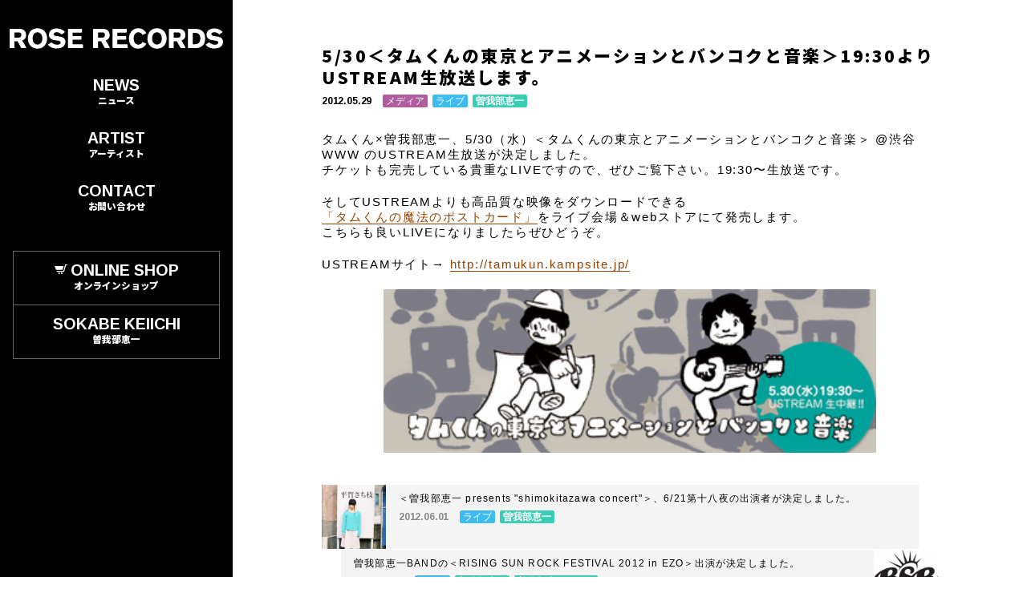

--- FILE ---
content_type: text/html; charset=UTF-8
request_url: http://rose-records.jp/2012/05/5301930ustream.html
body_size: 10165
content:
<!DOCTYPE html>
<html>
<head>
	<title>5/30＜タムくんの東京とアニメーションとバンコクと音楽＞19:30よりUSTREAM生放送します。 | NEWS | ROSE RECORDS</title>
	<meta charset="UTF-8">
	<meta content="width=device-width,initial-scale=1.0,user-scalable=1" name="viewport">
    <meta content="5/30＜タムくんの東京とアニメーションとバンコクと音楽＞19:30よりUSTREAM生放送します。 | NEWS | ROSE RECORDS" name="title">
    <meta content=" 	タムくん&times;曽我部恵一、5/30（水）＜タムくんの東京とアニメーシ..." name="description">
    <meta content="ニュース,ROSE RECORDS,ローズレコーズ,曽我部恵一" name="keywords">
    <meta property="og:type" content="article">
    <meta property="og:title" content="5/30＜タムくんの東京とアニメーションとバンコクと音楽＞19:30よりUSTREAM生放送します。 | NEWS | ROSE RECORDS">
    <meta property="og:description" content=" 	タムくん&times;曽我部恵一、5/30（水）＜タムくんの東京とアニメーシ...">
    <meta property="og:image" content="http://rose-records.jp/assets_c/2012/05/7285743934_70e4787efe_z-thumb-640x414-819.jpg">
    <meta property="og:url" content="http://rose-records.jp/">
    <meta property="og:site_name" content="ROSE RECORDS">
    <meta content="summary" name="twitter:card">
    <meta content="@rose_records" name="twitter:site">
    <meta name="mobile-web-app-capable" content="yes">
	<meta content="COPYRIGHT(C) ROSE RECORDS CO.,LTD ALL RIGHTS RESERVED." name="copyright" >
 
	<meta name="msapplication-TileColor" content="#2d88ef">
	<meta name="msapplication-TileImage" content="/common1810/mstile-144x144.png">
	<link rel="shortcut icon" type="image/vnd.microsoft.icon" href="/common1810/favicon.ico">
	<link rel="icon" type="image/vnd.microsoft.icon" href="/favicon.ico">
	<link rel="apple-touch-icon" sizes="57x57" href="/common1810/apple-touch-icon-57x57.png">
	<link rel="apple-touch-icon" sizes="60x60" href="/common1810/apple-touch-icon-60x60.png">
	<link rel="apple-touch-icon" sizes="72x72" href="/common1810/apple-touch-icon-72x72.png">
	<link rel="apple-touch-icon" sizes="76x76" href="/common1810/apple-touch-icon-76x76.png">
	<link rel="apple-touch-icon" sizes="114x114" href="/common1810/apple-touch-icon-114x114.png">
	<link rel="apple-touch-icon" sizes="120x120" href="/common1810/apple-touch-icon-120x120.png">
	<link rel="apple-touch-icon" sizes="144x144" href="/common1810/apple-touch-icon-144x144.png">
	<link rel="apple-touch-icon" sizes="152x152" href="/common1810/apple-touch-icon-152x152.png">
	<link rel="apple-touch-icon" sizes="180x180" href="/common1810/apple-touch-icon-180x180.png">
	<link rel="icon" type="image/png" sizes="36x36" href="/common1810/android-chrome-36x36.png">
	<link rel="icon" type="image/png" sizes="48x48" href="/common1810/android-chrome-48x48.png">
	<link rel="icon" type="image/png" sizes="72x72" href="/common1810/android-chrome-72x72.png">
	<link rel="icon" type="image/png" sizes="96x96" href="/common1810/android-chrome-96x96.png">
	<link rel="icon" type="image/png" sizes="128x128" href="/common1810/android-chrome-128x128.png">
	<link rel="icon" type="image/png" sizes="144x144" href="/common1810/android-chrome-144x144.png">
	<link rel="icon" type="image/png" sizes="152x152" href="/common1810/android-chrome-152x152.png">
	<link rel="icon" type="image/png" sizes="192x192" href="/common1810/android-chrome-192x192.png">
	<link rel="icon" type="image/png" sizes="256x256" href="/common1810/android-chrome-256x256.png">
	<link rel="icon" type="image/png" sizes="384x384" href="/common1810/android-chrome-384x384.png">
	<link rel="icon" type="image/png" sizes="512x512" href="/common1810/android-chrome-512x512.png">
	<link rel="icon" type="image/png" sizes="36x36" href="/common1810/icon-36x36.png">
	<link rel="icon" type="image/png" sizes="48x48" href="/common1810/icon-48x48.png">
	<link rel="icon" type="image/png" sizes="72x72" href="/common1810/icon-72x72.png">
	<link rel="icon" type="image/png" sizes="96x96" href="/common1810/icon-96x96.png">
	<link rel="icon" type="image/png" sizes="128x128" href="/common1810/icon-128x128.png">
	<link rel="icon" type="image/png" sizes="144x144" href="/common1810/icon-144x144.png">
	<link rel="icon" type="image/png" sizes="152x152" href="/common1810/icon-152x152.png">
	<link rel="icon" type="image/png" sizes="160x160" href="/common1810/icon-160x160.png">
	<link rel="icon" type="image/png" sizes="192x192" href="/common1810/icon-192x192.png">
	<link rel="icon" type="image/png" sizes="196x196" href="/common1810/icon-196x196.png">
	<link rel="icon" type="image/png" sizes="256x256" href="/common1810/icon-256x256.png">
	<link rel="icon" type="image/png" sizes="384x384" href="/common1810/icon-384x384.png">
	<link rel="icon" type="image/png" sizes="512x512" href="/common1810/icon-512x512.png">
	<link rel="icon" type="image/png" sizes="16x16" href="/common1810/icon-16x16.png">
	<link rel="icon" type="image/png" sizes="24x24" href="/common1810/icon-24x24.png">
	<link rel="icon" type="image/png" sizes="32x32" href="/common1810/icon-32x32.png">
	<link rel="manifest" href="/common1810/manifest.json">

	<link rel="alternate" type="application/rss+xml" title="ROSE RECORDS NEWS" href="news.xml" />
	<link rel="alternate" type="application/rss+xml" title="ROSE RECORDS LIVE" href="live.xml" />
	<link href="https://fonts.googleapis.com/css?family=Noto+Sans+JP:900|Arimo:700" rel="stylesheet">
	<link type="text/css" rel="stylesheet" href="/common1810/common.css?1">

<!-- Global site tag (gtag.js) - Google Analytics -->
<script async src="https://www.googletagmanager.com/gtag/js?id=UA-4294260-10"></script>
<script>
  window.dataLayer = window.dataLayer || [];
  function gtag(){dataLayer.push(arguments);}
  gtag('js', new Date());

  gtag('config', 'UA-4294260-10');
</script>

</head>
<body class="second news media live keiichisokabe news notop notopskb" ontouchstart="">

	<header id="header">
        <h1><a href="http://rose-records.jp/"><svg xmlns="http://www.w3.org/2000/svg" viewBox="0 0 649.207 62.104"><title>rose records</title><path d="M36.745 60.362a2 2 0 0 1-1.745-1.023l-11.119-19.871h-9.121v18.894a2 2 0 0 1-2 2h-10.76a2 2 0 0 1-2-2v-54.539a2 2 0 0 1 2-2h24.368c1.63 0 3.317 0 4.975.084 7.931.5 13.475 3.565 16.5 9.121a20.953 20.953 0 0 1 2.321 9.784c0 5.094-1.492 9-4.561 11.939a16.173 16.173 0 0 1-2.667 2.112 1.357 1.357 0 0 1-.137.08 37.041 37.041 0 0 1-4.656 2.037l11.78 20.381a2 2 0 0 1-1.732 3zm-22.068-31.756h12.106a12.022 12.022 0 0 0 3.9-.581c4.049-1.349 4.892-4.847 4.892-7.546 0-3.345-.877-7.792-8.458-7.792h-12.44zm69.979 33.494c-4.747 0-13.753-1.087-20.729-8.375-7.559-7.957-8.374-18.654-8.374-22.884a34.157 34.157 0 0 1 5.554-18.906c3.7-5.441 10.761-11.935 23.383-11.935 11.3 0 17.941 5.092 20.9 8.126 5.258 5.411 8.789 14.807 8.789 23.382 0 9.5-4.258 18.868-11.111 24.46-5.068 4.132-11.089 6.132-18.412 6.132zm-.166-49.829a13.481 13.481 0 0 0-6.552 1.659c-4.97 2.8-7.959 9.069-7.959 16.749 0 6.467 1.6 11.322 4.892 14.842a13.4 13.4 0 0 0 9.867 4.228 13.962 13.962 0 0 0 10.116-4.4c2.886-3.1 4.45-7.425 4.644-12.851.278-8.286-2.517-13.082-3.731-14.76a13.559 13.559 0 0 0-5.638-4.394 15.174 15.174 0 0 0-5.639-1.073zm58.619 49.418c-8.974 0-16.189-2.3-22.056-7.047a24.935 24.935 0 0 1-3.121-3.117 2 2 0 0 1 .445-3.008l7.76-4.866a2 2 0 0 1 2.482.287 16.222 16.222 0 0 0 1.472 1.334 23.4 23.4 0 0 0 14.345 4.892 16.271 16.271 0 0 0 4.489-.56l.132-.034c1.3-.292 6.158-2.2 6.158-6.206 0-4.362-4.739-5.283-10.936-6.034-.774-.094-1.446-.176-2.08-.266a72.567 72.567 0 0 1-8.294-1.492c-3.725-.951-7.927-2.418-11.028-6.137a13.221 13.221 0 0 1-2.487-4.311 18.223 18.223 0 0 1-.746-5.142 34.8 34.8 0 0 1 .33-4.061 16.133 16.133 0 0 1 5.059-9.371c2.429-2.29 8.029-6.135 18.242-6.135a33.82 33.82 0 0 1 19.319 5.8 40.977 40.977 0 0 1 4.553 3.557 2 2 0 0 1-.143 3.14l-7.371 5.273a2 2 0 0 1-2.53-.166 20.867 20.867 0 0 0-8.687-5.253l-.419-.1a21.2 21.2 0 0 0-5.054-.728c-5.655 0-8.707 3.205-8.707 6.219a4.5 4.5 0 0 0 1.244 3.068c1.512 1.637 3.638 1.973 7.582 2.477.963.123 1.993.255 3.116.425 2.972.446 6.082 1.053 9.783 1.908 6.367 1.272 10.627 4.317 12.6 9.037a17.428 17.428 0 0 1 1.161 6.3 18.961 18.961 0 0 1-2.322 9.128c-3.36 6.115-9.551 9.738-18.407 10.779a45.158 45.158 0 0 1-5.884.41zm36.159-1.327a2 2 0 0 1-2-2v-54.539a2 2 0 0 1 2-2h39.282a2 2 0 0 1 2 2v7.277a2 2 0 0 1-2 2h-26.689v10.7h24.782a2 2 0 0 1 2 2v7.11a2 2 0 0 1-2 2h-24.782v13.93h29.339a2 2 0 0 1 2 2v7.525a2 2 0 0 1-2 2zm111.603 0a2 2 0 0 1-1.745-1.023l-11.119-19.871h-9.12v18.894a2 2 0 0 1-2 2h-10.76a2 2 0 0 1-2-2v-54.539a2 2 0 0 1 2-2h24.367c1.63 0 3.317 0 4.975.084 7.932.5 13.476 3.566 16.5 9.121a20.921 20.921 0 0 1 2.321 9.784c0 5.094-1.492 9-4.561 11.939a16.194 16.194 0 0 1-2.667 2.112 1.56 1.56 0 0 1-.138.081 37.1 37.1 0 0 1-4.656 2.036l11.782 20.381a2 2 0 0 1-1.732 3zm-22.071-31.756h12.106a12.027 12.027 0 0 0 3.9-.581c4.047-1.349 4.891-4.847 4.891-7.546 0-3.345-.877-7.792-8.458-7.792h-12.439zm46.278 31.756a2 2 0 0 1-2-2v-54.539a2 2 0 0 1 2-2h39.281a2 2 0 0 1 2 2v7.277a2 2 0 0 1-2 2h-26.688v10.7h24.782a2 2 0 0 1 2 2v7.11a2 2 0 0 1-2 2h-24.782v13.93h29.343a2 2 0 0 1 2 2v7.525a2 2 0 0 1-2 2zm75.774 1.738a30.251 30.251 0 0 1-11.941-2.488c-14.6-6.591-16.169-22.2-16.169-28.6a32.3 32.3 0 0 1 7.131-20.895 26.347 26.347 0 0 1 21.227-10.117 27.286 27.286 0 0 1 20.646 9.12 29.382 29.382 0 0 1 2.983 4.178 2 2 0 0 1-.825 2.82l-7.88 3.912a2 2 0 0 1-2.623-.793 15.43 15.43 0 0 0-1.023-1.575 13.338 13.338 0 0 0-10.614-5.64 12.868 12.868 0 0 0-8.873 3.483c-1.68 1.564-5.555 6.145-5.555 15.174a28.11 28.11 0 0 0 .248 3.98c.811 6.547 3.4 11.086 7.712 13.516a12.515 12.515 0 0 0 6.468 1.658c6.645 0 9.89-4.018 11.754-7.04a2 2 0 0 1 2.606-.734l7.924 4.018a2 2 0 0 1 .75 2.908c-1.078 1.588-1.914 2.733-2.555 3.5a28.728 28.728 0 0 1-21.391 9.615zm57.293 0c-4.748 0-13.753-1.087-20.73-8.375-7.559-7.957-8.374-18.654-8.374-22.884a34.159 34.159 0 0 1 5.559-18.902c3.7-5.445 10.756-11.939 23.379-11.939 11.3 0 17.94 5.092 20.894 8.126 5.258 5.411 8.789 14.807 8.789 23.382 0 9.5-4.258 18.868-11.11 24.46-5.064 4.132-11.085 6.132-18.407 6.132zm-.166-49.833a13.478 13.478 0 0 0-6.552 1.659c-4.971 2.8-7.959 9.069-7.959 16.749 0 6.467 1.6 11.322 4.891 14.842a13.4 13.4 0 0 0 9.868 4.228 13.965 13.965 0 0 0 10.116-4.4c2.886-3.1 4.449-7.425 4.643-12.851.279-8.286-2.516-13.082-3.731-14.76a13.553 13.553 0 0 0-5.638-4.394 15.169 15.169 0 0 0-5.638-1.069zm73.389 48.095a2 2 0 0 1-1.745-1.023l-11.123-19.871h-9.121v18.894a2 2 0 0 1-2 2h-10.755a2 2 0 0 1-2-2v-54.539a2 2 0 0 1 2-2h24.368c1.63 0 3.317 0 4.974.084 7.931.5 13.475 3.565 16.5 9.121a20.928 20.928 0 0 1 2.322 9.784c0 5.094-1.492 9-4.56 11.939a16.354 16.354 0 0 1-2.669 2.113 1.593 1.593 0 0 1-.138.08 37.064 37.064 0 0 1-4.656 2.036l11.781 20.381a2 2 0 0 1-1.732 3zm-22.068-31.756h12.105a12.018 12.018 0 0 0 3.9-.581c4.049-1.349 4.892-4.847 4.892-7.546 0-3.345-.877-7.792-8.457-7.792h-12.44zm45.031 31.756a2 2 0 0 1-2-2v-54.539a2 2 0 0 1 2-2h16.656c1.834 0 3.567 0 5.307.084l.493.031c3.012.176 12.183.716 18.909 6.27a20.277 20.277 0 0 1 4.644 5.307c2.954 4.61 4.394 10.2 4.394 17.081 0 11.12-3.653 17.681-6.717 21.226a25.644 25.644 0 0 1-13.349 7.628 39.482 39.482 0 0 1-9.369.912zm12.76-46.183v34.41h4.478c4.649 0 9.453-.372 13.1-3.068 3.573-2.678 5.391-7.536 5.391-14.428 0-4.109-.4-8.418-3.317-12.106a11.944 11.944 0 0 0-5.721-3.979 20.584 20.584 0 0 0-6.762-.831zm65.501 47.51c-8.975 0-16.19-2.3-22.057-7.047a25 25 0 0 1-3.121-3.117 2 2 0 0 1 .445-3.008l7.76-4.866a2 2 0 0 1 2.483.287 16.359 16.359 0 0 0 1.471 1.334 23.4 23.4 0 0 0 14.345 4.892 16.264 16.264 0 0 0 4.489-.56l.132-.034c1.3-.292 6.158-2.2 6.158-6.206 0-4.362-4.739-5.283-10.935-6.034-.775-.094-1.447-.176-2.08-.266a72.527 72.527 0 0 1-8.294-1.492c-3.726-.951-7.928-2.418-11.029-6.137a13.221 13.221 0 0 1-2.487-4.311 18.223 18.223 0 0 1-.746-5.142 34.8 34.8 0 0 1 .33-4.061 16.135 16.135 0 0 1 5.06-9.371c2.428-2.29 8.029-6.135 18.242-6.135a33.815 33.815 0 0 1 19.318 5.8 40.974 40.974 0 0 1 4.554 3.557 2 2 0 0 1-.144 3.14l-7.371 5.273a2 2 0 0 1-2.53-.166 20.861 20.861 0 0 0-8.687-5.253l-.419-.1a21.182 21.182 0 0 0-5.053-.728c-5.655 0-8.707 3.205-8.707 6.219a4.5 4.5 0 0 0 1.244 3.068c1.512 1.637 3.638 1.973 7.581 2.477.964.123 1.993.255 3.116.425 2.973.446 6.082 1.053 9.783 1.908 6.368 1.272 10.627 4.317 12.6 9.037a17.449 17.449 0 0 1 1.16 6.3 18.96 18.96 0 0 1-2.321 9.12c-3.361 6.115-9.552 9.738-18.407 10.779a45.17 45.17 0 0 1-5.883.418z"/></svg></a></h1>
        <a class="gomenu font" href="javascript:void(0)" onClick="this.parentNode.classList.toggle('menu');">MENU</a>
        <a class="goshop" href="http://www.roserecordsshop.com/"><svg xmlns="http://www.w3.org/2000/svg" width="24" height="24" viewBox="0 0 24 24"><path d="M10 19.5c0 .829-.672 1.5-1.5 1.5s-1.5-.671-1.5-1.5c0-.828.672-1.5 1.5-1.5s1.5.672 1.5 1.5zm3.5-1.5c-.828 0-1.5.671-1.5 1.5s.672 1.5 1.5 1.5 1.5-.671 1.5-1.5c0-.828-.672-1.5-1.5-1.5zm1.336-5l1.977-7h-16.813l2.938 7h11.898zm4.969-10l-3.432 12h-12.597l.839 2h13.239l3.474-12h1.929l.743-2h-4.195z"/></svg></a>
		<nav class="font">
			<ul class="menu">
				<li><a href="http://rose-records.jp/"><svg xmlns="http://www.w3.org/2000/svg" viewBox="0 0 649.207 62.104"><title>rose records</title><path d="M36.745 60.362a2 2 0 0 1-1.745-1.023l-11.119-19.871h-9.121v18.894a2 2 0 0 1-2 2h-10.76a2 2 0 0 1-2-2v-54.539a2 2 0 0 1 2-2h24.368c1.63 0 3.317 0 4.975.084 7.931.5 13.475 3.565 16.5 9.121a20.953 20.953 0 0 1 2.321 9.784c0 5.094-1.492 9-4.561 11.939a16.173 16.173 0 0 1-2.667 2.112 1.357 1.357 0 0 1-.137.08 37.041 37.041 0 0 1-4.656 2.037l11.78 20.381a2 2 0 0 1-1.732 3zm-22.068-31.756h12.106a12.022 12.022 0 0 0 3.9-.581c4.049-1.349 4.892-4.847 4.892-7.546 0-3.345-.877-7.792-8.458-7.792h-12.44zm69.979 33.494c-4.747 0-13.753-1.087-20.729-8.375-7.559-7.957-8.374-18.654-8.374-22.884a34.157 34.157 0 0 1 5.554-18.906c3.7-5.441 10.761-11.935 23.383-11.935 11.3 0 17.941 5.092 20.9 8.126 5.258 5.411 8.789 14.807 8.789 23.382 0 9.5-4.258 18.868-11.111 24.46-5.068 4.132-11.089 6.132-18.412 6.132zm-.166-49.829a13.481 13.481 0 0 0-6.552 1.659c-4.97 2.8-7.959 9.069-7.959 16.749 0 6.467 1.6 11.322 4.892 14.842a13.4 13.4 0 0 0 9.867 4.228 13.962 13.962 0 0 0 10.116-4.4c2.886-3.1 4.45-7.425 4.644-12.851.278-8.286-2.517-13.082-3.731-14.76a13.559 13.559 0 0 0-5.638-4.394 15.174 15.174 0 0 0-5.639-1.073zm58.619 49.418c-8.974 0-16.189-2.3-22.056-7.047a24.935 24.935 0 0 1-3.121-3.117 2 2 0 0 1 .445-3.008l7.76-4.866a2 2 0 0 1 2.482.287 16.222 16.222 0 0 0 1.472 1.334 23.4 23.4 0 0 0 14.345 4.892 16.271 16.271 0 0 0 4.489-.56l.132-.034c1.3-.292 6.158-2.2 6.158-6.206 0-4.362-4.739-5.283-10.936-6.034-.774-.094-1.446-.176-2.08-.266a72.567 72.567 0 0 1-8.294-1.492c-3.725-.951-7.927-2.418-11.028-6.137a13.221 13.221 0 0 1-2.487-4.311 18.223 18.223 0 0 1-.746-5.142 34.8 34.8 0 0 1 .33-4.061 16.133 16.133 0 0 1 5.059-9.371c2.429-2.29 8.029-6.135 18.242-6.135a33.82 33.82 0 0 1 19.319 5.8 40.977 40.977 0 0 1 4.553 3.557 2 2 0 0 1-.143 3.14l-7.371 5.273a2 2 0 0 1-2.53-.166 20.867 20.867 0 0 0-8.687-5.253l-.419-.1a21.2 21.2 0 0 0-5.054-.728c-5.655 0-8.707 3.205-8.707 6.219a4.5 4.5 0 0 0 1.244 3.068c1.512 1.637 3.638 1.973 7.582 2.477.963.123 1.993.255 3.116.425 2.972.446 6.082 1.053 9.783 1.908 6.367 1.272 10.627 4.317 12.6 9.037a17.428 17.428 0 0 1 1.161 6.3 18.961 18.961 0 0 1-2.322 9.128c-3.36 6.115-9.551 9.738-18.407 10.779a45.158 45.158 0 0 1-5.884.41zm36.159-1.327a2 2 0 0 1-2-2v-54.539a2 2 0 0 1 2-2h39.282a2 2 0 0 1 2 2v7.277a2 2 0 0 1-2 2h-26.689v10.7h24.782a2 2 0 0 1 2 2v7.11a2 2 0 0 1-2 2h-24.782v13.93h29.339a2 2 0 0 1 2 2v7.525a2 2 0 0 1-2 2zm111.603 0a2 2 0 0 1-1.745-1.023l-11.119-19.871h-9.12v18.894a2 2 0 0 1-2 2h-10.76a2 2 0 0 1-2-2v-54.539a2 2 0 0 1 2-2h24.367c1.63 0 3.317 0 4.975.084 7.932.5 13.476 3.566 16.5 9.121a20.921 20.921 0 0 1 2.321 9.784c0 5.094-1.492 9-4.561 11.939a16.194 16.194 0 0 1-2.667 2.112 1.56 1.56 0 0 1-.138.081 37.1 37.1 0 0 1-4.656 2.036l11.782 20.381a2 2 0 0 1-1.732 3zm-22.071-31.756h12.106a12.027 12.027 0 0 0 3.9-.581c4.047-1.349 4.891-4.847 4.891-7.546 0-3.345-.877-7.792-8.458-7.792h-12.439zm46.278 31.756a2 2 0 0 1-2-2v-54.539a2 2 0 0 1 2-2h39.281a2 2 0 0 1 2 2v7.277a2 2 0 0 1-2 2h-26.688v10.7h24.782a2 2 0 0 1 2 2v7.11a2 2 0 0 1-2 2h-24.782v13.93h29.343a2 2 0 0 1 2 2v7.525a2 2 0 0 1-2 2zm75.774 1.738a30.251 30.251 0 0 1-11.941-2.488c-14.6-6.591-16.169-22.2-16.169-28.6a32.3 32.3 0 0 1 7.131-20.895 26.347 26.347 0 0 1 21.227-10.117 27.286 27.286 0 0 1 20.646 9.12 29.382 29.382 0 0 1 2.983 4.178 2 2 0 0 1-.825 2.82l-7.88 3.912a2 2 0 0 1-2.623-.793 15.43 15.43 0 0 0-1.023-1.575 13.338 13.338 0 0 0-10.614-5.64 12.868 12.868 0 0 0-8.873 3.483c-1.68 1.564-5.555 6.145-5.555 15.174a28.11 28.11 0 0 0 .248 3.98c.811 6.547 3.4 11.086 7.712 13.516a12.515 12.515 0 0 0 6.468 1.658c6.645 0 9.89-4.018 11.754-7.04a2 2 0 0 1 2.606-.734l7.924 4.018a2 2 0 0 1 .75 2.908c-1.078 1.588-1.914 2.733-2.555 3.5a28.728 28.728 0 0 1-21.391 9.615zm57.293 0c-4.748 0-13.753-1.087-20.73-8.375-7.559-7.957-8.374-18.654-8.374-22.884a34.159 34.159 0 0 1 5.559-18.902c3.7-5.445 10.756-11.939 23.379-11.939 11.3 0 17.94 5.092 20.894 8.126 5.258 5.411 8.789 14.807 8.789 23.382 0 9.5-4.258 18.868-11.11 24.46-5.064 4.132-11.085 6.132-18.407 6.132zm-.166-49.833a13.478 13.478 0 0 0-6.552 1.659c-4.971 2.8-7.959 9.069-7.959 16.749 0 6.467 1.6 11.322 4.891 14.842a13.4 13.4 0 0 0 9.868 4.228 13.965 13.965 0 0 0 10.116-4.4c2.886-3.1 4.449-7.425 4.643-12.851.279-8.286-2.516-13.082-3.731-14.76a13.553 13.553 0 0 0-5.638-4.394 15.169 15.169 0 0 0-5.638-1.069zm73.389 48.095a2 2 0 0 1-1.745-1.023l-11.123-19.871h-9.121v18.894a2 2 0 0 1-2 2h-10.755a2 2 0 0 1-2-2v-54.539a2 2 0 0 1 2-2h24.368c1.63 0 3.317 0 4.974.084 7.931.5 13.475 3.565 16.5 9.121a20.928 20.928 0 0 1 2.322 9.784c0 5.094-1.492 9-4.56 11.939a16.354 16.354 0 0 1-2.669 2.113 1.593 1.593 0 0 1-.138.08 37.064 37.064 0 0 1-4.656 2.036l11.781 20.381a2 2 0 0 1-1.732 3zm-22.068-31.756h12.105a12.018 12.018 0 0 0 3.9-.581c4.049-1.349 4.892-4.847 4.892-7.546 0-3.345-.877-7.792-8.457-7.792h-12.44zm45.031 31.756a2 2 0 0 1-2-2v-54.539a2 2 0 0 1 2-2h16.656c1.834 0 3.567 0 5.307.084l.493.031c3.012.176 12.183.716 18.909 6.27a20.277 20.277 0 0 1 4.644 5.307c2.954 4.61 4.394 10.2 4.394 17.081 0 11.12-3.653 17.681-6.717 21.226a25.644 25.644 0 0 1-13.349 7.628 39.482 39.482 0 0 1-9.369.912zm12.76-46.183v34.41h4.478c4.649 0 9.453-.372 13.1-3.068 3.573-2.678 5.391-7.536 5.391-14.428 0-4.109-.4-8.418-3.317-12.106a11.944 11.944 0 0 0-5.721-3.979 20.584 20.584 0 0 0-6.762-.831zm65.501 47.51c-8.975 0-16.19-2.3-22.057-7.047a25 25 0 0 1-3.121-3.117 2 2 0 0 1 .445-3.008l7.76-4.866a2 2 0 0 1 2.483.287 16.359 16.359 0 0 0 1.471 1.334 23.4 23.4 0 0 0 14.345 4.892 16.264 16.264 0 0 0 4.489-.56l.132-.034c1.3-.292 6.158-2.2 6.158-6.206 0-4.362-4.739-5.283-10.935-6.034-.775-.094-1.447-.176-2.08-.266a72.527 72.527 0 0 1-8.294-1.492c-3.726-.951-7.928-2.418-11.029-6.137a13.221 13.221 0 0 1-2.487-4.311 18.223 18.223 0 0 1-.746-5.142 34.8 34.8 0 0 1 .33-4.061 16.135 16.135 0 0 1 5.06-9.371c2.428-2.29 8.029-6.135 18.242-6.135a33.815 33.815 0 0 1 19.318 5.8 40.974 40.974 0 0 1 4.554 3.557 2 2 0 0 1-.144 3.14l-7.371 5.273a2 2 0 0 1-2.53-.166 20.861 20.861 0 0 0-8.687-5.253l-.419-.1a21.182 21.182 0 0 0-5.053-.728c-5.655 0-8.707 3.205-8.707 6.219a4.5 4.5 0 0 0 1.244 3.068c1.512 1.637 3.638 1.973 7.581 2.477.964.123 1.993.255 3.116.425 2.973.446 6.082 1.053 9.783 1.908 6.368 1.272 10.627 4.317 12.6 9.037a17.449 17.449 0 0 1 1.16 6.3 18.96 18.96 0 0 1-2.321 9.12c-3.361 6.115-9.552 9.738-18.407 10.779a45.17 45.17 0 0 1-5.883.418z"/></svg></a></li>
				<li><a href="/news/">NEWS <small>ニュース</small></a></li>
				<li><a href="/artist/">ARTIST <small>アーティスト</small></a></li>
				<li><a href="/contact/">CONTACT <small>お問い合わせ</small></a></li>
			</ul>
			<ul class="other">
				<li><a href="http://www.roserecordsshop.com"><svg xmlns="http://www.w3.org/2000/svg" width="24" height="24" viewBox="0 0 24 24"><path d="M10 19.5c0 .829-.672 1.5-1.5 1.5s-1.5-.671-1.5-1.5c0-.828.672-1.5 1.5-1.5s1.5.672 1.5 1.5zm3.5-1.5c-.828 0-1.5.671-1.5 1.5s.672 1.5 1.5 1.5 1.5-.671 1.5-1.5c0-.828-.672-1.5-1.5-1.5zm1.336-5l1.977-7h-16.813l2.938 7h11.898zm4.969-10l-3.432 12h-12.597l.839 2h13.239l3.474-12h1.929l.743-2h-4.195z"/></svg>ONLINE SHOP <small>オンラインショップ</small></a></li>
				<li><a href="http://www.sokabekeiichi.com">SOKABE KEIICHI <small>曽我部恵一</small></a></li>
            </ul>
			<ul class="icon">
				<li><a target="_blank" href="http://c.itunes.apple.com/jp/imix/2011-september-rose-records/id466671963"><svg xmlns="http://www.w3.org/2000/svg" viewBox="0 0 170 170"><path d="m150.37 130.25c-2.45 5.66-5.35 10.87-8.71 15.66-4.58 6.53-8.33 11.05-11.22 13.56-4.48 4.12-9.28 6.23-14.42 6.35-3.69 0-8.14-1.05-13.32-3.18-5.197-2.12-9.973-3.17-14.34-3.17-4.58 0-9.492 1.05-14.746 3.17-5.262 2.13-9.501 3.24-12.742 3.35-4.929 0.21-9.842-1.96-14.746-6.52-3.13-2.73-7.045-7.41-11.735-14.04-5.032-7.08-9.169-15.29-12.41-24.65-3.471-10.11-5.211-19.9-5.211-29.378 0-10.857 2.346-20.221 7.045-28.068 3.693-6.303 8.606-11.275 14.755-14.925s12.793-5.51 19.948-5.629c3.915 0 9.049 1.211 15.429 3.591 6.362 2.388 10.447 3.599 12.238 3.599 1.339 0 5.877-1.416 13.57-4.239 7.275-2.618 13.415-3.702 18.445-3.275 13.63 1.1 23.87 6.473 30.68 16.153-12.19 7.386-18.22 17.731-18.1 31.002 0.11 10.337 3.86 18.939 11.23 25.769 3.34 3.17 7.07 5.62 11.22 7.36-0.9 2.61-1.85 5.11-2.86 7.51zm-31.26-123.01c0 8.1021-2.96 15.667-8.86 22.669-7.12 8.324-15.732 13.134-25.071 12.375-0.119-0.972-0.188-1.995-0.188-3.07 0-7.778 3.386-16.102 9.399-22.908 3.002-3.446 6.82-6.3113 11.45-8.597 4.62-2.2516 8.99-3.4968 13.1-3.71 0.12 1.0831 0.17 2.1663 0.17 3.2409z"/></svg></a></li>
				<li><a target="_blank" href="https://open.spotify.com/user/keiichisokabe"><svg width="24" height="24" xmlns="http://www.w3.org/2000/svg" fill-rule="evenodd" clip-rule="evenodd"><path d="M19.098 10.638c-3.868-2.297-10.248-2.508-13.941-1.387-.593.18-1.22-.155-1.399-.748-.18-.593.154-1.22.748-1.4 4.239-1.287 11.285-1.038 15.738 1.605.533.317.708 1.005.392 1.538-.316.533-1.005.709-1.538.392zm-.126 3.403c-.272.44-.847.578-1.287.308-3.225-1.982-8.142-2.557-11.958-1.399-.494.15-1.017-.129-1.167-.623-.149-.495.13-1.016.624-1.167 4.358-1.322 9.776-.682 13.48 1.595.44.27.578.847.308 1.286zm-1.469 3.267c-.215.354-.676.465-1.028.249-2.818-1.722-6.365-2.111-10.542-1.157-.402.092-.803-.16-.895-.562-.092-.403.159-.804.562-.896 4.571-1.045 8.492-.595 11.655 1.338.353.215.464.676.248 1.028zm-5.503-17.308c-6.627 0-12 5.373-12 12 0 6.628 5.373 12 12 12 6.628 0 12-5.372 12-12 0-6.627-5.372-12-12-12z"/></svg>
</a></li>
				<li><a target="_blank" href="http://www.youtube.com/user/RoseRecordsTV"><svg viewBox="0 0 16 16"><path d="M15.331 2.502c-2.244-.323-4.724-.502-7.331-.502s-5.087.179-7.331.502c-.43 1.683-.669 3.543-.669 5.498s.239 3.815.669 5.498c2.244.323 4.724.502 7.331.502s5.087-.179 7.331-.502c.43-1.683.669-3.543.669-5.498s-.239-3.815-.669-5.498zm-9.331 8.498v-6l5 3-5 3z"/></svg>
</a></li>
				<li><a target="_blank" href="http://www.facebook.com/roserecords.jp"><svg viewBox="0 0 16 16"><title>facebook</title><path d="M14.5 0h-13c-.825 0-1.5.675-1.5 1.5v13c0 .825.675 1.5 1.5 1.5h6.5v-7h-2v-2h2v-1c0-1.653 1.347-3 3-3h2v2h-2c-.55 0-1 .45-1 1v1h3l-.5 2h-2.5v7h4.5c.825 0 1.5-.675 1.5-1.5v-13c0-.825-.675-1.5-1.5-1.5z"></path></svg>
</a></li>
				<li><a target="_blank" href="http://twitter.com/rose_records"><svg viewBox="0 0 20 20"><title>twitter</title><path d="M18.258,3.266c-0.693,0.405-1.46,0.698-2.277,0.857c-0.653-0.686-1.586-1.115-2.618-1.115c-1.98,0-3.586,1.581-3.586,3.53c0,0.276,0.031,0.545,0.092,0.805C6.888,7.195,4.245,5.79,2.476,3.654C2.167,4.176,1.99,4.781,1.99,5.429c0,1.224,0.633,2.305,1.596,2.938C2.999,8.349,2.445,8.19,1.961,7.925C1.96,7.94,1.96,7.954,1.96,7.97c0,1.71,1.237,3.138,2.877,3.462c-0.301,0.08-0.617,0.123-0.945,0.123c-0.23,0-0.456-0.021-0.674-0.062c0.456,1.402,1.781,2.422,3.35,2.451c-1.228,0.947-2.773,1.512-4.454,1.512c-0.291,0-0.575-0.016-0.855-0.049c1.588,1,3.473,1.586,5.498,1.586c6.598,0,10.205-5.379,10.205-10.045c0-0.153-0.003-0.305-0.01-0.456c0.7-0.499,1.308-1.12,1.789-1.827c-0.644,0.28-1.334,0.469-2.06,0.555C17.422,4.782,17.99,4.091,18.258,3.266"></path></svg></a></li>
			</ul>
		</nav>
	</header>

<div class="pickupimg"><img src="http://rose-records.jp/assets_c/2012/05/7285743934_70e4787efe_z-thumb-640x414-819.jpg" alt="5/30＜タムくんの東京とアニメーションとバンコクと音楽＞19:30よりUSTREAM生放送します。"></div>

<main>
<section class="entry">
<article id="entry3468">
<header>
<h1 class="entrytitle fontjp">5/30＜タムくんの東京とアニメーションとバンコクと音楽＞19:30よりUSTREAM生放送します。</h1>
<time datetime="2012-05-29"><span>2012.05.29</span></time>
<div class="cate"><a class="media" href="http://rose-records.jp/media/">メディア</a> <a class="live" href="http://rose-records.jp/live/">ライブ</a> <a class="ARTISTS keiichisokabe" href="http://rose-records.jp/artists/keiichisokabe/">曽我部恵一</a> <a class="news" href="http://rose-records.jp/news/">NEWS</a> <a class="notop" href="http://rose-records.jp/notop/">_トップページに表示しない場合はこれをチェックしてください</a> <a class="notopskb" href="http://rose-records.jp/notopskb/">_曽我部恵一サイトのトップには表示しない</a> </div>
</header>  
<div class="entrybody"><p>
	タムくん&times;曽我部恵一、5/30（水）＜タムくんの東京とアニメーションとバンコクと音楽＞ @渋谷 WWW のUSTREAM生放送が決定しました。<br />
	チケットも完売している貴重なLIVEですので、ぜひご覧下さい。19:30〜生放送です。</p>
<p>
	そしてUSTREAMよりも高品質な映像をダウンロードできる<br />
	<a href="http://www.kampsite.jp/store-renew/product/goods/cat84/post-1.html" target="_blank">「タムくんの魔法のポストカード」</a>をライブ会場＆webストアにて発売します。<br />
	こちらも良いLIVEになりましたらぜひどうぞ。</p>
<p>
	USTREAMサイト&rarr;&nbsp;<a href="http://tamukun.kampsite.jp/" target="_blank">http://tamukun.kampsite.jp/</a></p>
<p>
	<a href="http://tamukun.kampsite.jp/" target="_blank"><img alt="tamukun_banner2.jpg" class="mt-image-none" height="133" src="http://rose-records.jp/assets_c/2012/05/tamukun_banner2-thumb-400x133-820.jpg" style="" width="400" /></a></p>
</div>

</article>

<nav class="pn box">
<ul>
<li id="entry3469" class="next"><a href="http://rose-records.jp/2012/06/_presents_shimokitazawa_concert621.html">
<div class="img"><img src="http://rose-records.jp/assets_c/2012/06/440_18-thumb-200x200-824.png" alt="＜曽我部恵一 presents &quot;shimokitazawa concert&quot;＞、6/21第十八夜の出演者が決定しました。"></div>
<h1 class="entrytitle">＜曽我部恵一 presents "shimokitazawa concert"＞、6/21第十八夜の出演者が決定しました。</h1>
<time datetime="2012-06-01"><span>2012.06.01</span></time>
<div class="cate"><span class="live">ライブ</span> <span class="ARTISTS keiichisokabe">曽我部恵一</span> <span class="news">NEWS</span> </div>
</a></li>
<li id="entry3466" class="prev"><a href="http://rose-records.jp/2012/05/bandrising_sun_rock_festival_2012_in_ezo.html">
<div class="img"><img src="http://rose-records.jp/assets_c/2012/05/news_thumb_rsr2012_logo-thumb-200x200-817.jpg" alt="曽我部恵一BANDの＜RISING SUN ROCK FESTIVAL 2012 in EZO＞出演が決定しました。"></div>
<h1 class="entrytitle">曽我部恵一BANDの＜RISING SUN ROCK FESTIVAL 2012 in EZO＞出演が決定しました。</h1>
<time datetime="2012-05-28"><span>2012.05.28</span></time>
<div class="cate"><span class="live">ライブ</span> <span class="ARTISTS keiichisokabe">曽我部恵一</span> <span class="ARTISTS keiichisokabeband">曽我部恵一BAND</span> <span class="news">NEWS</span> </div>
</a></li>
</ul>
</nav>

</section>

<section class="archive">
<div class="archive_artist">
<h1 class="title"><span>ARTISTS</span></h1>
<p><a href="http://rose-records.jp/artists/keiichisokabe/">曽我部恵一</a> <a href="http://rose-records.jp/artists/sunnydayservice/">サニーデイ・サービス</a> <a href="http://rose-records.jp/artists/keiichisokabeband/">曽我部恵一BAND</a> <a href="http://rose-records.jp/artists/keiichisokaberendez-vousband/">曽我部恵一ランデヴーバンド</a> <a href="http://rose-records.jp/artists/keiichisokabevsarakajime/">曽我部恵一 VS あらかじめ決められた恋人たちへ</a> <a href="http://rose-records.jp/artists/gitaiya/">擬態屋</a> <a href="http://rose-records.jp/artists/keiiichisokabe_junesk/">曽我部恵一 & JUNES K</a> <a href="http://rose-records.jp/artists/cccrecords/">CCC RECORDS</a> <a href="http://rose-records.jp/artists/acae/">aCae</a> <a href="http://rose-records.jp/artists/atsukiakata/">赤田あつき</a> <a href="http://rose-records.jp/artists/animations/">アニメーションズ</a> <a href="http://rose-records.jp/artists/aloha/">ALOHA</a> <a href="http://rose-records.jp/artists/tsunehirouema/">上間常弘</a> <a href="http://rose-records.jp/artists/exotico_de_lago/">EXOTICO DE LAGO</a> <a href="http://rose-records.jp/artists/mgf/">MGF</a> <a href="http://rose-records.jp/artists/elecomi/">エレキコミック</a> <a href="http://rose-records.jp/artists/okabayashikazahowithsupport/">岡林風穂 withサポート</a> <a href="http://rose-records.jp/artists/okabayashikazaho/">岡林風穂</a> <a href="http://rose-records.jp/artists/tomonaoozaki/">尾崎友直</a> <a href="http://rose-records.jp/artists/ostooandell/">オストアンデル</a> <a href="http://rose-records.jp/artists/otogibanashi/">おとぎ話</a> <a href="http://rose-records.jp/artists/camisama/">CAMISAMA</a> <a href="http://rose-records.jp/artists/yujirokudo/">工藤祐次郎</a> <a href="http://rose-records.jp/artists/cobalt_boy/">Cobalt boy</a> <a href="http://rose-records.jp/artists/the_commons/">The COMMONS</a> <a href="http://rose-records.jp/artists/sasaguchi_so-on_harmonica/">笹口騒音ハーモニカ</a> <a href="http://rose-records.jp/artists/jebski_yogurt/">JEBSKI & YOGURT</a> <a href="http://rose-records.jp/artists/thetelepathys/">ザ・テレパシーズ</a> <a href="http://rose-records.jp/artists/tashiroshimazu/">島津田四郎</a> <a href="http://rose-records.jp/artists/shaiganthi/">シャイガンティ</a> <a href="http://rose-records.jp/artists/the_suzan/">THE SUZAN</a> <a href="http://rose-records.jp/artists/tomohirosuzuki/">鈴木知宏</a> <a href="http://rose-records.jp/artists/superyou/">Superyou</a> <a href="http://rose-records.jp/artists/sekainokitano/">世界のきたの</a> <a href="http://rose-records.jp/artists/yoshihikoseki/">関 美彦</a> <a href="http://rose-records.jp/artists/yoheitakahashi/">タカハシヨウヘイ</a> <a href="http://rose-records.jp/artists/taketombo/">たけとんぼ</a> <a href="http://rose-records.jp/artists/tam_yos_ten/">Tam Yos Ten</a> <a href="http://rose-records.jp/artists/cheekbone/">Cheekbone</a> <a href="http://rose-records.jp/artists/chimuni/">チムニィ</a> <a href="http://rose-records.jp/artists/chabuto/">茶封筒</a> <a href="http://rose-records.jp/artists/tvnot_january/">T.V.not january</a> <a href="http://rose-records.jp/artists/tekkotsuwatari/">鉄骨渡り</a> <a href="http://rose-records.jp/artists/togyo/">東行</a> <a href="http://rose-records.jp/artists/tomohiro/">tomohiro</a> <a href="http://rose-records.jp/artists/michinoritoyota/">豊田道倫</a> <a href="http://rose-records.jp/artists/tonchipickles/">とんちピクルス</a> <a href="http://rose-records.jp/artists/naiagara_set/">ないあがらせっと</a> <a href="http://rose-records.jp/artists/joenakamura/">中村ジョー・中村ジョー＆イーストウッズ</a> <a href="http://rose-records.jp/artists/nekosen/">猫戦</a> <a href="http://rose-records.jp/artists/haikarahakuti/">haikarahakuti</a> <a href="http://rose-records.jp/artists/hihowareyou/">Hi,how are you?</a> <a href="http://rose-records.jp/artists/haimuramao/">灰村マオ</a> <a href="http://rose-records.jp/artists/the_beaches/">THE BEACHES</a> <a href="http://rose-records.jp/artists/hiroyuki_nagakubo/">HIROYUKI NAGAKUBO</a> <a href="http://rose-records.jp/artists/videotapemusic/">VIDEOTAPEMUSIC</a> <a href="http://rose-records.jp/artists/the_fascism/">The Fascism</a> <a href="http://rose-records.jp/artists/fuyunoodorico/">冬の踊り子</a> <a href="http://rose-records.jp/artists/paintinwatercolour/">paint in watercolour</a> <a href="http://rose-records.jp/artists/hotelnewtokyo/">ホテル ニュートーキョー</a> <a href="http://rose-records.jp/artists/yujihori/">ほりゆうじ</a> <a href="http://rose-records.jp/artists/bonstar/">bonstar</a> <a href="http://rose-records.jp/artists/maaraion/">マーライオン</a> <a href="http://rose-records.jp/artists/matsumototoshimasa&higherself/">松本敏将&ハイアーセルフ</a> <a href="http://rose-records.jp/artists/mixnutshouse/">ミックスナッツハウス</a> <a href="http://rose-records.jp/artists/hitomimoriwaki/">森脇ひとみ</a> <a href="http://rose-records.jp/artists/moroha/">MOROHA</a> <a href="http://rose-records.jp/artists/yuyakeshiwasu_swlabrs/">ゆうやけしはす＆すうらばあず</a> <a href="http://rose-records.jp/artists/yukad/">yukaD</a> <a href="http://rose-records.jp/artists/yoshidakazumaro/">吉田カズマロ</a> <a href="http://rose-records.jp/artists/riceball/">ライスボウル</a> <a href="http://rose-records.jp/artists/lanternparade/">ランタンパレード</a> <a href="http://rose-records.jp/artists/lee_small_mountains/">Lee&Small Mountains</a> <a href="http://rose-records.jp/artists/raymond_team/">Raymond Team</a> <a href="http://rose-records.jp/artists/watusizombie/">ワッツーシゾンビ</a> 
</p>
</div>

<div class="archive_cate">
<h1 class="title"><span>CATEGORY</span></h1>
<p class="cate">
<a href="/info/" class="info">インフォ</a> 
<a href="/live/" class="live">ライブ</a> 
<a href="/release/" class="release">リリース</a> 
<a href="/media/" class="media">メディア</a>
<a href="/live_archive/" class="live_archive">ライブアーカイブ</a> 
</p></div>

<div class="archive_archive">
<h1 class="title"><span>ARCHIVE</span></h1>
<p><span class="year"><span>2050 / </span><a href="http://rose-records.jp/2050/01/">1</a> </span><br />
<span class="year"><span>2025 / </span><a href="http://rose-records.jp/2025/01/">1</a> <a href="http://rose-records.jp/2025/02/">2</a> <a href="http://rose-records.jp/2025/03/">3</a> <a href="http://rose-records.jp/2025/04/">4</a> <a href="http://rose-records.jp/2025/05/">5</a> <a href="http://rose-records.jp/2025/06/">6</a> <a href="http://rose-records.jp/2025/07/">7</a> <a href="http://rose-records.jp/2025/08/">8</a> <a href="http://rose-records.jp/2025/09/">9</a> <a href="http://rose-records.jp/2025/10/">10</a> <a href="http://rose-records.jp/2025/11/">11</a> <a href="http://rose-records.jp/2025/12/">12</a> </span><br />
<span class="year"><span>2024 / </span><a href="http://rose-records.jp/2024/01/">1</a> <a href="http://rose-records.jp/2024/02/">2</a> <a href="http://rose-records.jp/2024/03/">3</a> <a href="http://rose-records.jp/2024/04/">4</a> <a href="http://rose-records.jp/2024/06/">6</a> <a href="http://rose-records.jp/2024/07/">7</a> <a href="http://rose-records.jp/2024/08/">8</a> <a href="http://rose-records.jp/2024/09/">9</a> <a href="http://rose-records.jp/2024/10/">10</a> <a href="http://rose-records.jp/2024/11/">11</a> <a href="http://rose-records.jp/2024/12/">12</a> </span><br />
<span class="year"><span>2023 / </span><a href="http://rose-records.jp/2023/01/">1</a> <a href="http://rose-records.jp/2023/02/">2</a> <a href="http://rose-records.jp/2023/03/">3</a> <a href="http://rose-records.jp/2023/04/">4</a> <a href="http://rose-records.jp/2023/05/">5</a> <a href="http://rose-records.jp/2023/06/">6</a> <a href="http://rose-records.jp/2023/07/">7</a> <a href="http://rose-records.jp/2023/09/">9</a> <a href="http://rose-records.jp/2023/10/">10</a> <a href="http://rose-records.jp/2023/11/">11</a> <a href="http://rose-records.jp/2023/12/">12</a> </span><br />
<span class="year"><span>2022 / </span><a href="http://rose-records.jp/2022/01/">1</a> <a href="http://rose-records.jp/2022/03/">3</a> <a href="http://rose-records.jp/2022/04/">4</a> <a href="http://rose-records.jp/2022/05/">5</a> <a href="http://rose-records.jp/2022/06/">6</a> <a href="http://rose-records.jp/2022/07/">7</a> <a href="http://rose-records.jp/2022/08/">8</a> <a href="http://rose-records.jp/2022/10/">10</a> <a href="http://rose-records.jp/2022/11/">11</a> <a href="http://rose-records.jp/2022/12/">12</a> </span><br />
<span class="year"><span>2021 / </span><a href="http://rose-records.jp/2021/01/">1</a> <a href="http://rose-records.jp/2021/02/">2</a> <a href="http://rose-records.jp/2021/03/">3</a> <a href="http://rose-records.jp/2021/04/">4</a> <a href="http://rose-records.jp/2021/05/">5</a> <a href="http://rose-records.jp/2021/06/">6</a> <a href="http://rose-records.jp/2021/07/">7</a> <a href="http://rose-records.jp/2021/08/">8</a> <a href="http://rose-records.jp/2021/09/">9</a> <a href="http://rose-records.jp/2021/10/">10</a> <a href="http://rose-records.jp/2021/11/">11</a> <a href="http://rose-records.jp/2021/12/">12</a> </span><br />
<span class="year"><span>2020 / </span><a href="http://rose-records.jp/2020/01/">1</a> <a href="http://rose-records.jp/2020/02/">2</a> <a href="http://rose-records.jp/2020/03/">3</a> <a href="http://rose-records.jp/2020/04/">4</a> <a href="http://rose-records.jp/2020/05/">5</a> <a href="http://rose-records.jp/2020/06/">6</a> <a href="http://rose-records.jp/2020/07/">7</a> <a href="http://rose-records.jp/2020/08/">8</a> <a href="http://rose-records.jp/2020/09/">9</a> <a href="http://rose-records.jp/2020/10/">10</a> <a href="http://rose-records.jp/2020/11/">11</a> <a href="http://rose-records.jp/2020/12/">12</a> </span><br />
<span class="year"><span>2019 / </span><a href="http://rose-records.jp/2019/01/">1</a> <a href="http://rose-records.jp/2019/02/">2</a> <a href="http://rose-records.jp/2019/03/">3</a> <a href="http://rose-records.jp/2019/04/">4</a> <a href="http://rose-records.jp/2019/05/">5</a> <a href="http://rose-records.jp/2019/06/">6</a> <a href="http://rose-records.jp/2019/07/">7</a> <a href="http://rose-records.jp/2019/08/">8</a> <a href="http://rose-records.jp/2019/09/">9</a> <a href="http://rose-records.jp/2019/10/">10</a> <a href="http://rose-records.jp/2019/11/">11</a> <a href="http://rose-records.jp/2019/12/">12</a> </span><br />
<span class="year"><span>2018 / </span><a href="http://rose-records.jp/2018/01/">1</a> <a href="http://rose-records.jp/2018/02/">2</a> <a href="http://rose-records.jp/2018/03/">3</a> <a href="http://rose-records.jp/2018/04/">4</a> <a href="http://rose-records.jp/2018/05/">5</a> <a href="http://rose-records.jp/2018/06/">6</a> <a href="http://rose-records.jp/2018/07/">7</a> <a href="http://rose-records.jp/2018/08/">8</a> <a href="http://rose-records.jp/2018/09/">9</a> <a href="http://rose-records.jp/2018/10/">10</a> <a href="http://rose-records.jp/2018/11/">11</a> <a href="http://rose-records.jp/2018/12/">12</a> </span><br />
<span class="year"><span>2017 / </span><a href="http://rose-records.jp/2017/01/">1</a> <a href="http://rose-records.jp/2017/02/">2</a> <a href="http://rose-records.jp/2017/03/">3</a> <a href="http://rose-records.jp/2017/04/">4</a> <a href="http://rose-records.jp/2017/05/">5</a> <a href="http://rose-records.jp/2017/06/">6</a> <a href="http://rose-records.jp/2017/07/">7</a> <a href="http://rose-records.jp/2017/08/">8</a> <a href="http://rose-records.jp/2017/09/">9</a> <a href="http://rose-records.jp/2017/10/">10</a> <a href="http://rose-records.jp/2017/11/">11</a> <a href="http://rose-records.jp/2017/12/">12</a> </span><br />
<span class="year"><span>2016 / </span><a href="http://rose-records.jp/2016/01/">1</a> <a href="http://rose-records.jp/2016/02/">2</a> <a href="http://rose-records.jp/2016/03/">3</a> <a href="http://rose-records.jp/2016/04/">4</a> <a href="http://rose-records.jp/2016/05/">5</a> <a href="http://rose-records.jp/2016/06/">6</a> <a href="http://rose-records.jp/2016/07/">7</a> <a href="http://rose-records.jp/2016/08/">8</a> <a href="http://rose-records.jp/2016/09/">9</a> <a href="http://rose-records.jp/2016/10/">10</a> <a href="http://rose-records.jp/2016/11/">11</a> <a href="http://rose-records.jp/2016/12/">12</a> </span><br />
<span class="year"><span>2015 / </span><a href="http://rose-records.jp/2015/01/">1</a> <a href="http://rose-records.jp/2015/02/">2</a> <a href="http://rose-records.jp/2015/03/">3</a> <a href="http://rose-records.jp/2015/04/">4</a> <a href="http://rose-records.jp/2015/05/">5</a> <a href="http://rose-records.jp/2015/06/">6</a> <a href="http://rose-records.jp/2015/07/">7</a> <a href="http://rose-records.jp/2015/08/">8</a> <a href="http://rose-records.jp/2015/09/">9</a> <a href="http://rose-records.jp/2015/10/">10</a> <a href="http://rose-records.jp/2015/11/">11</a> <a href="http://rose-records.jp/2015/12/">12</a> </span><br />
<span class="year"><span>2014 / </span><a href="http://rose-records.jp/2014/01/">1</a> <a href="http://rose-records.jp/2014/02/">2</a> <a href="http://rose-records.jp/2014/03/">3</a> <a href="http://rose-records.jp/2014/04/">4</a> <a href="http://rose-records.jp/2014/05/">5</a> <a href="http://rose-records.jp/2014/06/">6</a> <a href="http://rose-records.jp/2014/07/">7</a> <a href="http://rose-records.jp/2014/08/">8</a> <a href="http://rose-records.jp/2014/09/">9</a> <a href="http://rose-records.jp/2014/10/">10</a> <a href="http://rose-records.jp/2014/11/">11</a> <a href="http://rose-records.jp/2014/12/">12</a> </span><br />
<span class="year"><span>2013 / </span><a href="http://rose-records.jp/2013/01/">1</a> <a href="http://rose-records.jp/2013/02/">2</a> <a href="http://rose-records.jp/2013/03/">3</a> <a href="http://rose-records.jp/2013/04/">4</a> <a href="http://rose-records.jp/2013/05/">5</a> <a href="http://rose-records.jp/2013/06/">6</a> <a href="http://rose-records.jp/2013/07/">7</a> <a href="http://rose-records.jp/2013/08/">8</a> <a href="http://rose-records.jp/2013/09/">9</a> <a href="http://rose-records.jp/2013/10/">10</a> <a href="http://rose-records.jp/2013/11/">11</a> <a href="http://rose-records.jp/2013/12/">12</a> </span><br />
<span class="year"><span>2012 / </span><a href="http://rose-records.jp/2012/01/">1</a> <a href="http://rose-records.jp/2012/02/">2</a> <a href="http://rose-records.jp/2012/03/">3</a> <a href="http://rose-records.jp/2012/04/">4</a> <a href="http://rose-records.jp/2012/05/">5</a> <a href="http://rose-records.jp/2012/06/">6</a> <a href="http://rose-records.jp/2012/07/">7</a> <a href="http://rose-records.jp/2012/08/">8</a> <a href="http://rose-records.jp/2012/09/">9</a> <a href="http://rose-records.jp/2012/10/">10</a> <a href="http://rose-records.jp/2012/11/">11</a> <a href="http://rose-records.jp/2012/12/">12</a> </span><br />
<span class="year"><span>2011 / </span><a href="http://rose-records.jp/2011/01/">1</a> <a href="http://rose-records.jp/2011/02/">2</a> <a href="http://rose-records.jp/2011/03/">3</a> <a href="http://rose-records.jp/2011/04/">4</a> <a href="http://rose-records.jp/2011/05/">5</a> <a href="http://rose-records.jp/2011/06/">6</a> <a href="http://rose-records.jp/2011/07/">7</a> <a href="http://rose-records.jp/2011/08/">8</a> <a href="http://rose-records.jp/2011/09/">9</a> <a href="http://rose-records.jp/2011/10/">10</a> <a href="http://rose-records.jp/2011/11/">11</a> <a href="http://rose-records.jp/2011/12/">12</a> </span><br />

</p>
</div>

</section></main>

	<footer>
		<section class="bn"><p>
	<iframe allowfullscreen="" frameborder="0" height="141" src="http://www.youtube.com/embed/H-FLt9GNAa0" width="220"></iframe></p>
<p>
	<a class="twitter-timeline" href="https://twitter.com/rose_records?ref_src=twsrc%5Etfw">Tweets by rose_records</a> <script async src="https://platform.twitter.com/widgets.js" charset="utf-8"></script></p>
		</section>
		<section class="nav">
			<ul class="other font">
				<li><a href="http://www.roserecordsshop.com"><svg xmlns="http://www.w3.org/2000/svg" width="24" height="24" viewBox="0 0 24 24"><path d="M10 19.5c0 .829-.672 1.5-1.5 1.5s-1.5-.671-1.5-1.5c0-.828.672-1.5 1.5-1.5s1.5.672 1.5 1.5zm3.5-1.5c-.828 0-1.5.671-1.5 1.5s.672 1.5 1.5 1.5 1.5-.671 1.5-1.5c0-.828-.672-1.5-1.5-1.5zm1.336-5l1.977-7h-16.813l2.938 7h11.898zm4.969-10l-3.432 12h-12.597l.839 2h13.239l3.474-12h1.929l.743-2h-4.195z"/></svg>ONLINE SHOP <small>オンラインショップ</small></a></li>
				<li><a href="http://www.sokabekeiichi.com">SOKABE KEIICHI <small>曽我部恵一</small></a></li>
            </ul>
			<ul class="icon">
				<li><a target="_blank" href="http://c.itunes.apple.com/jp/imix/2011-september-rose-records/id466671963"><svg xmlns="http://www.w3.org/2000/svg" viewBox="0 0 170 170"><path d="m150.37 130.25c-2.45 5.66-5.35 10.87-8.71 15.66-4.58 6.53-8.33 11.05-11.22 13.56-4.48 4.12-9.28 6.23-14.42 6.35-3.69 0-8.14-1.05-13.32-3.18-5.197-2.12-9.973-3.17-14.34-3.17-4.58 0-9.492 1.05-14.746 3.17-5.262 2.13-9.501 3.24-12.742 3.35-4.929 0.21-9.842-1.96-14.746-6.52-3.13-2.73-7.045-7.41-11.735-14.04-5.032-7.08-9.169-15.29-12.41-24.65-3.471-10.11-5.211-19.9-5.211-29.378 0-10.857 2.346-20.221 7.045-28.068 3.693-6.303 8.606-11.275 14.755-14.925s12.793-5.51 19.948-5.629c3.915 0 9.049 1.211 15.429 3.591 6.362 2.388 10.447 3.599 12.238 3.599 1.339 0 5.877-1.416 13.57-4.239 7.275-2.618 13.415-3.702 18.445-3.275 13.63 1.1 23.87 6.473 30.68 16.153-12.19 7.386-18.22 17.731-18.1 31.002 0.11 10.337 3.86 18.939 11.23 25.769 3.34 3.17 7.07 5.62 11.22 7.36-0.9 2.61-1.85 5.11-2.86 7.51zm-31.26-123.01c0 8.1021-2.96 15.667-8.86 22.669-7.12 8.324-15.732 13.134-25.071 12.375-0.119-0.972-0.188-1.995-0.188-3.07 0-7.778 3.386-16.102 9.399-22.908 3.002-3.446 6.82-6.3113 11.45-8.597 4.62-2.2516 8.99-3.4968 13.1-3.71 0.12 1.0831 0.17 2.1663 0.17 3.2409z"/></svg></a></li>
				<li><a target="_blank" href="https://open.spotify.com/user/keiichisokabe"><svg width="24" height="24" xmlns="http://www.w3.org/2000/svg" fill-rule="evenodd" clip-rule="evenodd"><path d="M19.098 10.638c-3.868-2.297-10.248-2.508-13.941-1.387-.593.18-1.22-.155-1.399-.748-.18-.593.154-1.22.748-1.4 4.239-1.287 11.285-1.038 15.738 1.605.533.317.708 1.005.392 1.538-.316.533-1.005.709-1.538.392zm-.126 3.403c-.272.44-.847.578-1.287.308-3.225-1.982-8.142-2.557-11.958-1.399-.494.15-1.017-.129-1.167-.623-.149-.495.13-1.016.624-1.167 4.358-1.322 9.776-.682 13.48 1.595.44.27.578.847.308 1.286zm-1.469 3.267c-.215.354-.676.465-1.028.249-2.818-1.722-6.365-2.111-10.542-1.157-.402.092-.803-.16-.895-.562-.092-.403.159-.804.562-.896 4.571-1.045 8.492-.595 11.655 1.338.353.215.464.676.248 1.028zm-5.503-17.308c-6.627 0-12 5.373-12 12 0 6.628 5.373 12 12 12 6.628 0 12-5.372 12-12 0-6.627-5.372-12-12-12z"/></svg>
</a></li>
				<li><a target="_blank" href="http://www.youtube.com/user/RoseRecordsTV"><svg viewBox="0 0 16 16"><path d="M15.331 2.502c-2.244-.323-4.724-.502-7.331-.502s-5.087.179-7.331.502c-.43 1.683-.669 3.543-.669 5.498s.239 3.815.669 5.498c2.244.323 4.724.502 7.331.502s5.087-.179 7.331-.502c.43-1.683.669-3.543.669-5.498s-.239-3.815-.669-5.498zm-9.331 8.498v-6l5 3-5 3z"/></svg>
</a></li>
				<li><a target="_blank" href="http://www.facebook.com/roserecords.jp"><svg viewBox="0 0 16 16"><title>facebook</title><path d="M14.5 0h-13c-.825 0-1.5.675-1.5 1.5v13c0 .825.675 1.5 1.5 1.5h6.5v-7h-2v-2h2v-1c0-1.653 1.347-3 3-3h2v2h-2c-.55 0-1 .45-1 1v1h3l-.5 2h-2.5v7h4.5c.825 0 1.5-.675 1.5-1.5v-13c0-.825-.675-1.5-1.5-1.5z"></path></svg>
</a></li>
				<li><a target="_blank" href="http://twitter.com/rose_records"><svg viewBox="0 0 20 20"><title>twitter</title><path d="M18.258,3.266c-0.693,0.405-1.46,0.698-2.277,0.857c-0.653-0.686-1.586-1.115-2.618-1.115c-1.98,0-3.586,1.581-3.586,3.53c0,0.276,0.031,0.545,0.092,0.805C6.888,7.195,4.245,5.79,2.476,3.654C2.167,4.176,1.99,4.781,1.99,5.429c0,1.224,0.633,2.305,1.596,2.938C2.999,8.349,2.445,8.19,1.961,7.925C1.96,7.94,1.96,7.954,1.96,7.97c0,1.71,1.237,3.138,2.877,3.462c-0.301,0.08-0.617,0.123-0.945,0.123c-0.23,0-0.456-0.021-0.674-0.062c0.456,1.402,1.781,2.422,3.35,2.451c-1.228,0.947-2.773,1.512-4.454,1.512c-0.291,0-0.575-0.016-0.855-0.049c1.588,1,3.473,1.586,5.498,1.586c6.598,0,10.205-5.379,10.205-10.045c0-0.153-0.003-0.305-0.01-0.456c0.7-0.499,1.308-1.12,1.789-1.827c-0.644,0.28-1.334,0.469-2.06,0.555C17.422,4.782,17.99,4.091,18.258,3.266"></path></svg></a></li>
			</ul>
		</section>
		<small class="font">© ROSE RECORDS</small>
	</footer>

</body>
</html>
